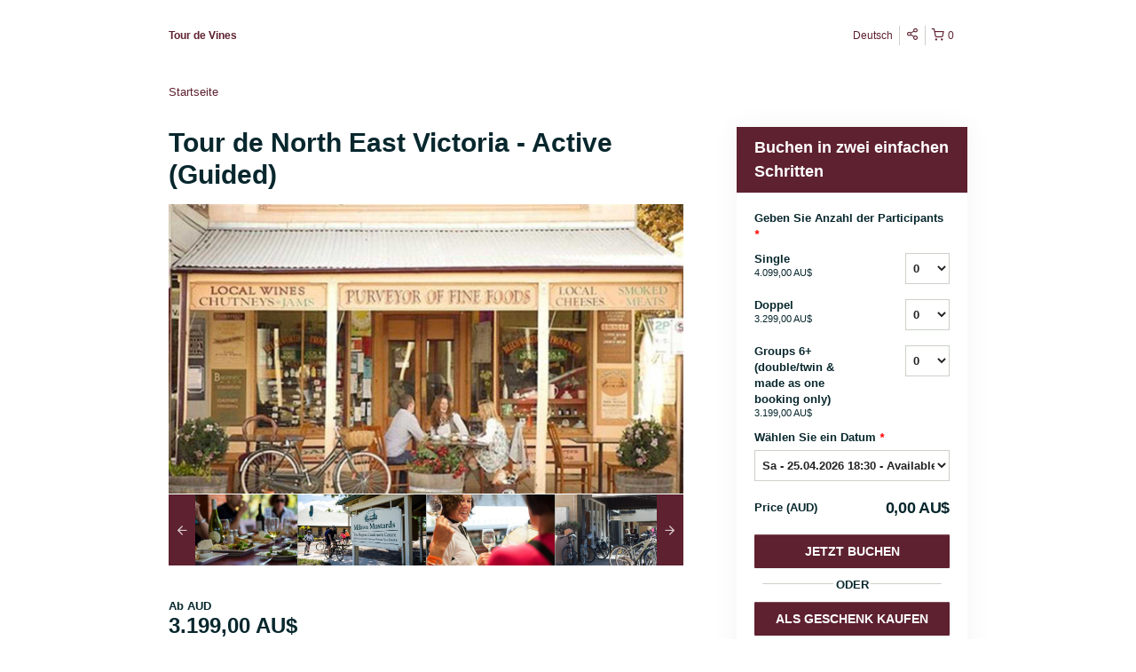

--- FILE ---
content_type: text/html; charset=UTF-8
request_url: https://tourdevines.rezdy.com/updateTotalPrice
body_size: 890
content:
{"sessions":["395934073","395934074","421152200"],"sessionTimeLabel":{"395934073":"Do - 19.03.2026 18:30 - Sold Out (Treten Sie der Warteliste)","395934074":"Do - 16.04.2026 18:30 - Sold Out (Treten Sie der Warteliste)","421152200":"Sa - 25.04.2026 18:30 - Available"},"totalPrice":{"395934073":"0,00\u00a0AU$","395934074":"0,00\u00a0AU$","421152200":"0,00\u00a0AU$"},"pricePerOption":{"395934073":{"31006372":"4.399,00\u00a0AU$","31006373":"3.699,00\u00a0AU$","42949875":"3.649,00\u00a0AU$"},"395934074":{"31006372":"4.399,00\u00a0AU$","31006373":"3.699,00\u00a0AU$","42949875":"3.649,00\u00a0AU$"},"421152200":{"31006372":"4.099,00\u00a0AU$","31006373":"3.299,00\u00a0AU$","42949875":"3.199,00\u00a0AU$"}},"activeSession":{"395934073":true,"395934074":true,"421152200":true},"waitlist":{"395934073":true,"395934074":true,"421152200":false},"sessionTimeFormat":{"395934073":"2026-03-19","395934074":"2026-04-16","421152200":"2026-04-25"},"quantitiesPerOption":{"395934073":{"31006372":[0,1,2,3,4,5,6,7,8,9,10],"31006373":{"0":0,"2":2},"42949875":[0,1,2,3,4,5,6,7,8,9,10]},"395934074":{"31006372":[0,1,2,3,4,5,6,7,8,9,10],"31006373":{"0":0,"2":2},"42949875":[0,1,2,3,4,5,6,7,8,9,10]},"421152200":{"31006372":[0,1,2,3,4,5,6,7,8,9,10],"31006373":{"0":0,"2":2},"42949875":[0,1,2,3,4,5,6,7,8,9,10]}},"minQuantityOverride":[],"maxQuantityOverride":[]}